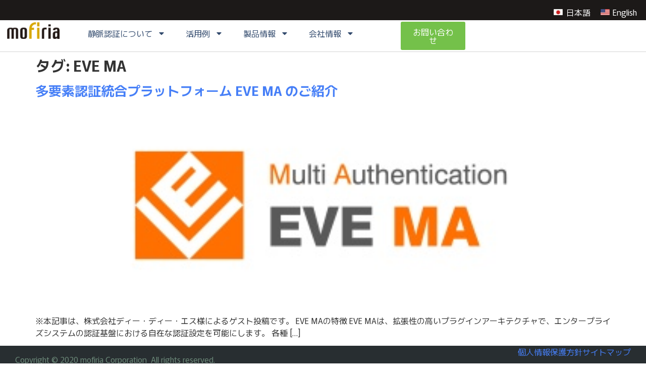

--- FILE ---
content_type: text/html; charset=UTF-8
request_url: https://www.mofiria.com/tag/eve-ma-2/
body_size: 12952
content:
<!doctype html>
<html dir="ltr" lang="ja" prefix="og: https://ogp.me/ns#">
<head>
	<meta charset="UTF-8">
	<meta name="viewport" content="width=device-width, initial-scale=1">
	<link rel="profile" href="https://gmpg.org/xfn/11">
	<title>EVE MA | 生体認証・静脈認証でセキュリティと利便性を両立 | モフィリア</title>
	<style>img:is([sizes="auto" i], [sizes^="auto," i]) { contain-intrinsic-size: 3000px 1500px }</style>
	<link rel="alternate" hreflang="ja" href="https://www.mofiria.com/tag/eve-ma-2/" />
<link rel="alternate" hreflang="en" href="https://www.mofiria.com/en/tag/eve-ma/" />
<link rel="alternate" hreflang="x-default" href="https://www.mofiria.com/tag/eve-ma-2/" />

		<!-- All in One SEO 4.9.3 - aioseo.com -->
	<meta name="robots" content="max-image-preview:large" />
	<link rel="canonical" href="https://www.mofiria.com/tag/eve-ma-2/" />
	<meta name="generator" content="All in One SEO (AIOSEO) 4.9.3" />
		<script type="application/ld+json" class="aioseo-schema">
			{"@context":"https:\/\/schema.org","@graph":[{"@type":"BreadcrumbList","@id":"https:\/\/www.mofiria.com\/tag\/eve-ma-2\/#breadcrumblist","itemListElement":[{"@type":"ListItem","@id":"https:\/\/www.mofiria.com#listItem","position":1,"name":"Home","item":"https:\/\/www.mofiria.com","nextItem":{"@type":"ListItem","@id":"https:\/\/www.mofiria.com\/tag\/eve-ma-2\/#listItem","name":"EVE MA"}},{"@type":"ListItem","@id":"https:\/\/www.mofiria.com\/tag\/eve-ma-2\/#listItem","position":2,"name":"EVE MA","previousItem":{"@type":"ListItem","@id":"https:\/\/www.mofiria.com#listItem","name":"Home"}}]},{"@type":"CollectionPage","@id":"https:\/\/www.mofiria.com\/tag\/eve-ma-2\/#collectionpage","url":"https:\/\/www.mofiria.com\/tag\/eve-ma-2\/","name":"EVE MA | \u751f\u4f53\u8a8d\u8a3c\u30fb\u9759\u8108\u8a8d\u8a3c\u3067\u30bb\u30ad\u30e5\u30ea\u30c6\u30a3\u3068\u5229\u4fbf\u6027\u3092\u4e21\u7acb | \u30e2\u30d5\u30a3\u30ea\u30a2","inLanguage":"ja","isPartOf":{"@id":"https:\/\/www.mofiria.com\/#website"},"breadcrumb":{"@id":"https:\/\/www.mofiria.com\/tag\/eve-ma-2\/#breadcrumblist"}},{"@type":"Organization","@id":"https:\/\/www.mofiria.com\/#organization","name":"\u751f\u4f53\u8a8d\u8a3c\u30fb\u9759\u8108\u8a8d\u8a3c\u3067\u30bb\u30ad\u30e5\u30ea\u30c6\u30a3\u3068\u5229\u4fbf\u6027\u3092\u4e21\u7acb | \u30e2\u30d5\u30a3\u30ea\u30a2","url":"https:\/\/www.mofiria.com\/","logo":{"@type":"ImageObject","url":"https:\/\/www.mofiria.com\/wp\/wp-content\/uploads\/2017\/07\/logo.png","@id":"https:\/\/www.mofiria.com\/tag\/eve-ma-2\/#organizationLogo","width":115,"height":37},"image":{"@id":"https:\/\/www.mofiria.com\/tag\/eve-ma-2\/#organizationLogo"}},{"@type":"WebSite","@id":"https:\/\/www.mofiria.com\/#website","url":"https:\/\/www.mofiria.com\/","name":"\u751f\u4f53\u8a8d\u8a3c\u30fb\u9759\u8108\u8a8d\u8a3c\u3067\u30bb\u30ad\u30e5\u30ea\u30c6\u30a3\u3068\u5229\u4fbf\u6027\u3092\u4e21\u7acb | \u30e2\u30d5\u30a3\u30ea\u30a2","inLanguage":"ja","publisher":{"@id":"https:\/\/www.mofiria.com\/#organization"}}]}
		</script>
		<!-- All in One SEO -->

<link rel="alternate" type="application/rss+xml" title="生体認証・静脈認証でセキュリティと利便性を両立 | モフィリア &raquo; フィード" href="https://www.mofiria.com/feed/" />
<link rel="alternate" type="application/rss+xml" title="生体認証・静脈認証でセキュリティと利便性を両立 | モフィリア &raquo; コメントフィード" href="https://www.mofiria.com/comments/feed/" />
<link rel="alternate" type="application/rss+xml" title="生体認証・静脈認証でセキュリティと利便性を両立 | モフィリア &raquo; EVE MA タグのフィード" href="https://www.mofiria.com/tag/eve-ma-2/feed/" />
<script>
window._wpemojiSettings = {"baseUrl":"https:\/\/s.w.org\/images\/core\/emoji\/15.0.3\/72x72\/","ext":".png","svgUrl":"https:\/\/s.w.org\/images\/core\/emoji\/15.0.3\/svg\/","svgExt":".svg","source":{"concatemoji":"https:\/\/www.mofiria.com\/wp\/wp-includes\/js\/wp-emoji-release.min.js?ver=6.7.4"}};
/*! This file is auto-generated */
!function(i,n){var o,s,e;function c(e){try{var t={supportTests:e,timestamp:(new Date).valueOf()};sessionStorage.setItem(o,JSON.stringify(t))}catch(e){}}function p(e,t,n){e.clearRect(0,0,e.canvas.width,e.canvas.height),e.fillText(t,0,0);var t=new Uint32Array(e.getImageData(0,0,e.canvas.width,e.canvas.height).data),r=(e.clearRect(0,0,e.canvas.width,e.canvas.height),e.fillText(n,0,0),new Uint32Array(e.getImageData(0,0,e.canvas.width,e.canvas.height).data));return t.every(function(e,t){return e===r[t]})}function u(e,t,n){switch(t){case"flag":return n(e,"\ud83c\udff3\ufe0f\u200d\u26a7\ufe0f","\ud83c\udff3\ufe0f\u200b\u26a7\ufe0f")?!1:!n(e,"\ud83c\uddfa\ud83c\uddf3","\ud83c\uddfa\u200b\ud83c\uddf3")&&!n(e,"\ud83c\udff4\udb40\udc67\udb40\udc62\udb40\udc65\udb40\udc6e\udb40\udc67\udb40\udc7f","\ud83c\udff4\u200b\udb40\udc67\u200b\udb40\udc62\u200b\udb40\udc65\u200b\udb40\udc6e\u200b\udb40\udc67\u200b\udb40\udc7f");case"emoji":return!n(e,"\ud83d\udc26\u200d\u2b1b","\ud83d\udc26\u200b\u2b1b")}return!1}function f(e,t,n){var r="undefined"!=typeof WorkerGlobalScope&&self instanceof WorkerGlobalScope?new OffscreenCanvas(300,150):i.createElement("canvas"),a=r.getContext("2d",{willReadFrequently:!0}),o=(a.textBaseline="top",a.font="600 32px Arial",{});return e.forEach(function(e){o[e]=t(a,e,n)}),o}function t(e){var t=i.createElement("script");t.src=e,t.defer=!0,i.head.appendChild(t)}"undefined"!=typeof Promise&&(o="wpEmojiSettingsSupports",s=["flag","emoji"],n.supports={everything:!0,everythingExceptFlag:!0},e=new Promise(function(e){i.addEventListener("DOMContentLoaded",e,{once:!0})}),new Promise(function(t){var n=function(){try{var e=JSON.parse(sessionStorage.getItem(o));if("object"==typeof e&&"number"==typeof e.timestamp&&(new Date).valueOf()<e.timestamp+604800&&"object"==typeof e.supportTests)return e.supportTests}catch(e){}return null}();if(!n){if("undefined"!=typeof Worker&&"undefined"!=typeof OffscreenCanvas&&"undefined"!=typeof URL&&URL.createObjectURL&&"undefined"!=typeof Blob)try{var e="postMessage("+f.toString()+"("+[JSON.stringify(s),u.toString(),p.toString()].join(",")+"));",r=new Blob([e],{type:"text/javascript"}),a=new Worker(URL.createObjectURL(r),{name:"wpTestEmojiSupports"});return void(a.onmessage=function(e){c(n=e.data),a.terminate(),t(n)})}catch(e){}c(n=f(s,u,p))}t(n)}).then(function(e){for(var t in e)n.supports[t]=e[t],n.supports.everything=n.supports.everything&&n.supports[t],"flag"!==t&&(n.supports.everythingExceptFlag=n.supports.everythingExceptFlag&&n.supports[t]);n.supports.everythingExceptFlag=n.supports.everythingExceptFlag&&!n.supports.flag,n.DOMReady=!1,n.readyCallback=function(){n.DOMReady=!0}}).then(function(){return e}).then(function(){var e;n.supports.everything||(n.readyCallback(),(e=n.source||{}).concatemoji?t(e.concatemoji):e.wpemoji&&e.twemoji&&(t(e.twemoji),t(e.wpemoji)))}))}((window,document),window._wpemojiSettings);
</script>
<style id='wp-emoji-styles-inline-css'>

	img.wp-smiley, img.emoji {
		display: inline !important;
		border: none !important;
		box-shadow: none !important;
		height: 1em !important;
		width: 1em !important;
		margin: 0 0.07em !important;
		vertical-align: -0.1em !important;
		background: none !important;
		padding: 0 !important;
	}
</style>
<link rel='stylesheet' id='wp-block-library-css' href='https://www.mofiria.com/wp/wp-includes/css/dist/block-library/style.min.css?ver=6.7.4' media='all' />
<link rel='stylesheet' id='aioseo/css/src/vue/standalone/blocks/table-of-contents/global.scss-css' href='https://www.mofiria.com/wp/wp-content/plugins/all-in-one-seo-pack/dist/Lite/assets/css/table-of-contents/global.e90f6d47.css?ver=4.9.3' media='all' />
<style id='pdfemb-pdf-embedder-viewer-style-inline-css'>
.wp-block-pdfemb-pdf-embedder-viewer{max-width:none}

</style>
<style id='global-styles-inline-css'>
:root{--wp--preset--aspect-ratio--square: 1;--wp--preset--aspect-ratio--4-3: 4/3;--wp--preset--aspect-ratio--3-4: 3/4;--wp--preset--aspect-ratio--3-2: 3/2;--wp--preset--aspect-ratio--2-3: 2/3;--wp--preset--aspect-ratio--16-9: 16/9;--wp--preset--aspect-ratio--9-16: 9/16;--wp--preset--color--black: #000000;--wp--preset--color--cyan-bluish-gray: #abb8c3;--wp--preset--color--white: #ffffff;--wp--preset--color--pale-pink: #f78da7;--wp--preset--color--vivid-red: #cf2e2e;--wp--preset--color--luminous-vivid-orange: #ff6900;--wp--preset--color--luminous-vivid-amber: #fcb900;--wp--preset--color--light-green-cyan: #7bdcb5;--wp--preset--color--vivid-green-cyan: #00d084;--wp--preset--color--pale-cyan-blue: #8ed1fc;--wp--preset--color--vivid-cyan-blue: #0693e3;--wp--preset--color--vivid-purple: #9b51e0;--wp--preset--gradient--vivid-cyan-blue-to-vivid-purple: linear-gradient(135deg,rgba(6,147,227,1) 0%,rgb(155,81,224) 100%);--wp--preset--gradient--light-green-cyan-to-vivid-green-cyan: linear-gradient(135deg,rgb(122,220,180) 0%,rgb(0,208,130) 100%);--wp--preset--gradient--luminous-vivid-amber-to-luminous-vivid-orange: linear-gradient(135deg,rgba(252,185,0,1) 0%,rgba(255,105,0,1) 100%);--wp--preset--gradient--luminous-vivid-orange-to-vivid-red: linear-gradient(135deg,rgba(255,105,0,1) 0%,rgb(207,46,46) 100%);--wp--preset--gradient--very-light-gray-to-cyan-bluish-gray: linear-gradient(135deg,rgb(238,238,238) 0%,rgb(169,184,195) 100%);--wp--preset--gradient--cool-to-warm-spectrum: linear-gradient(135deg,rgb(74,234,220) 0%,rgb(151,120,209) 20%,rgb(207,42,186) 40%,rgb(238,44,130) 60%,rgb(251,105,98) 80%,rgb(254,248,76) 100%);--wp--preset--gradient--blush-light-purple: linear-gradient(135deg,rgb(255,206,236) 0%,rgb(152,150,240) 100%);--wp--preset--gradient--blush-bordeaux: linear-gradient(135deg,rgb(254,205,165) 0%,rgb(254,45,45) 50%,rgb(107,0,62) 100%);--wp--preset--gradient--luminous-dusk: linear-gradient(135deg,rgb(255,203,112) 0%,rgb(199,81,192) 50%,rgb(65,88,208) 100%);--wp--preset--gradient--pale-ocean: linear-gradient(135deg,rgb(255,245,203) 0%,rgb(182,227,212) 50%,rgb(51,167,181) 100%);--wp--preset--gradient--electric-grass: linear-gradient(135deg,rgb(202,248,128) 0%,rgb(113,206,126) 100%);--wp--preset--gradient--midnight: linear-gradient(135deg,rgb(2,3,129) 0%,rgb(40,116,252) 100%);--wp--preset--font-size--small: 13px;--wp--preset--font-size--medium: 20px;--wp--preset--font-size--large: 36px;--wp--preset--font-size--x-large: 42px;--wp--preset--spacing--20: 0.44rem;--wp--preset--spacing--30: 0.67rem;--wp--preset--spacing--40: 1rem;--wp--preset--spacing--50: 1.5rem;--wp--preset--spacing--60: 2.25rem;--wp--preset--spacing--70: 3.38rem;--wp--preset--spacing--80: 5.06rem;--wp--preset--shadow--natural: 6px 6px 9px rgba(0, 0, 0, 0.2);--wp--preset--shadow--deep: 12px 12px 50px rgba(0, 0, 0, 0.4);--wp--preset--shadow--sharp: 6px 6px 0px rgba(0, 0, 0, 0.2);--wp--preset--shadow--outlined: 6px 6px 0px -3px rgba(255, 255, 255, 1), 6px 6px rgba(0, 0, 0, 1);--wp--preset--shadow--crisp: 6px 6px 0px rgba(0, 0, 0, 1);}:root { --wp--style--global--content-size: 800px;--wp--style--global--wide-size: 1200px; }:where(body) { margin: 0; }.wp-site-blocks > .alignleft { float: left; margin-right: 2em; }.wp-site-blocks > .alignright { float: right; margin-left: 2em; }.wp-site-blocks > .aligncenter { justify-content: center; margin-left: auto; margin-right: auto; }:where(.wp-site-blocks) > * { margin-block-start: 24px; margin-block-end: 0; }:where(.wp-site-blocks) > :first-child { margin-block-start: 0; }:where(.wp-site-blocks) > :last-child { margin-block-end: 0; }:root { --wp--style--block-gap: 24px; }:root :where(.is-layout-flow) > :first-child{margin-block-start: 0;}:root :where(.is-layout-flow) > :last-child{margin-block-end: 0;}:root :where(.is-layout-flow) > *{margin-block-start: 24px;margin-block-end: 0;}:root :where(.is-layout-constrained) > :first-child{margin-block-start: 0;}:root :where(.is-layout-constrained) > :last-child{margin-block-end: 0;}:root :where(.is-layout-constrained) > *{margin-block-start: 24px;margin-block-end: 0;}:root :where(.is-layout-flex){gap: 24px;}:root :where(.is-layout-grid){gap: 24px;}.is-layout-flow > .alignleft{float: left;margin-inline-start: 0;margin-inline-end: 2em;}.is-layout-flow > .alignright{float: right;margin-inline-start: 2em;margin-inline-end: 0;}.is-layout-flow > .aligncenter{margin-left: auto !important;margin-right: auto !important;}.is-layout-constrained > .alignleft{float: left;margin-inline-start: 0;margin-inline-end: 2em;}.is-layout-constrained > .alignright{float: right;margin-inline-start: 2em;margin-inline-end: 0;}.is-layout-constrained > .aligncenter{margin-left: auto !important;margin-right: auto !important;}.is-layout-constrained > :where(:not(.alignleft):not(.alignright):not(.alignfull)){max-width: var(--wp--style--global--content-size);margin-left: auto !important;margin-right: auto !important;}.is-layout-constrained > .alignwide{max-width: var(--wp--style--global--wide-size);}body .is-layout-flex{display: flex;}.is-layout-flex{flex-wrap: wrap;align-items: center;}.is-layout-flex > :is(*, div){margin: 0;}body .is-layout-grid{display: grid;}.is-layout-grid > :is(*, div){margin: 0;}body{padding-top: 0px;padding-right: 0px;padding-bottom: 0px;padding-left: 0px;}a:where(:not(.wp-element-button)){text-decoration: underline;}:root :where(.wp-element-button, .wp-block-button__link){background-color: #32373c;border-width: 0;color: #fff;font-family: inherit;font-size: inherit;line-height: inherit;padding: calc(0.667em + 2px) calc(1.333em + 2px);text-decoration: none;}.has-black-color{color: var(--wp--preset--color--black) !important;}.has-cyan-bluish-gray-color{color: var(--wp--preset--color--cyan-bluish-gray) !important;}.has-white-color{color: var(--wp--preset--color--white) !important;}.has-pale-pink-color{color: var(--wp--preset--color--pale-pink) !important;}.has-vivid-red-color{color: var(--wp--preset--color--vivid-red) !important;}.has-luminous-vivid-orange-color{color: var(--wp--preset--color--luminous-vivid-orange) !important;}.has-luminous-vivid-amber-color{color: var(--wp--preset--color--luminous-vivid-amber) !important;}.has-light-green-cyan-color{color: var(--wp--preset--color--light-green-cyan) !important;}.has-vivid-green-cyan-color{color: var(--wp--preset--color--vivid-green-cyan) !important;}.has-pale-cyan-blue-color{color: var(--wp--preset--color--pale-cyan-blue) !important;}.has-vivid-cyan-blue-color{color: var(--wp--preset--color--vivid-cyan-blue) !important;}.has-vivid-purple-color{color: var(--wp--preset--color--vivid-purple) !important;}.has-black-background-color{background-color: var(--wp--preset--color--black) !important;}.has-cyan-bluish-gray-background-color{background-color: var(--wp--preset--color--cyan-bluish-gray) !important;}.has-white-background-color{background-color: var(--wp--preset--color--white) !important;}.has-pale-pink-background-color{background-color: var(--wp--preset--color--pale-pink) !important;}.has-vivid-red-background-color{background-color: var(--wp--preset--color--vivid-red) !important;}.has-luminous-vivid-orange-background-color{background-color: var(--wp--preset--color--luminous-vivid-orange) !important;}.has-luminous-vivid-amber-background-color{background-color: var(--wp--preset--color--luminous-vivid-amber) !important;}.has-light-green-cyan-background-color{background-color: var(--wp--preset--color--light-green-cyan) !important;}.has-vivid-green-cyan-background-color{background-color: var(--wp--preset--color--vivid-green-cyan) !important;}.has-pale-cyan-blue-background-color{background-color: var(--wp--preset--color--pale-cyan-blue) !important;}.has-vivid-cyan-blue-background-color{background-color: var(--wp--preset--color--vivid-cyan-blue) !important;}.has-vivid-purple-background-color{background-color: var(--wp--preset--color--vivid-purple) !important;}.has-black-border-color{border-color: var(--wp--preset--color--black) !important;}.has-cyan-bluish-gray-border-color{border-color: var(--wp--preset--color--cyan-bluish-gray) !important;}.has-white-border-color{border-color: var(--wp--preset--color--white) !important;}.has-pale-pink-border-color{border-color: var(--wp--preset--color--pale-pink) !important;}.has-vivid-red-border-color{border-color: var(--wp--preset--color--vivid-red) !important;}.has-luminous-vivid-orange-border-color{border-color: var(--wp--preset--color--luminous-vivid-orange) !important;}.has-luminous-vivid-amber-border-color{border-color: var(--wp--preset--color--luminous-vivid-amber) !important;}.has-light-green-cyan-border-color{border-color: var(--wp--preset--color--light-green-cyan) !important;}.has-vivid-green-cyan-border-color{border-color: var(--wp--preset--color--vivid-green-cyan) !important;}.has-pale-cyan-blue-border-color{border-color: var(--wp--preset--color--pale-cyan-blue) !important;}.has-vivid-cyan-blue-border-color{border-color: var(--wp--preset--color--vivid-cyan-blue) !important;}.has-vivid-purple-border-color{border-color: var(--wp--preset--color--vivid-purple) !important;}.has-vivid-cyan-blue-to-vivid-purple-gradient-background{background: var(--wp--preset--gradient--vivid-cyan-blue-to-vivid-purple) !important;}.has-light-green-cyan-to-vivid-green-cyan-gradient-background{background: var(--wp--preset--gradient--light-green-cyan-to-vivid-green-cyan) !important;}.has-luminous-vivid-amber-to-luminous-vivid-orange-gradient-background{background: var(--wp--preset--gradient--luminous-vivid-amber-to-luminous-vivid-orange) !important;}.has-luminous-vivid-orange-to-vivid-red-gradient-background{background: var(--wp--preset--gradient--luminous-vivid-orange-to-vivid-red) !important;}.has-very-light-gray-to-cyan-bluish-gray-gradient-background{background: var(--wp--preset--gradient--very-light-gray-to-cyan-bluish-gray) !important;}.has-cool-to-warm-spectrum-gradient-background{background: var(--wp--preset--gradient--cool-to-warm-spectrum) !important;}.has-blush-light-purple-gradient-background{background: var(--wp--preset--gradient--blush-light-purple) !important;}.has-blush-bordeaux-gradient-background{background: var(--wp--preset--gradient--blush-bordeaux) !important;}.has-luminous-dusk-gradient-background{background: var(--wp--preset--gradient--luminous-dusk) !important;}.has-pale-ocean-gradient-background{background: var(--wp--preset--gradient--pale-ocean) !important;}.has-electric-grass-gradient-background{background: var(--wp--preset--gradient--electric-grass) !important;}.has-midnight-gradient-background{background: var(--wp--preset--gradient--midnight) !important;}.has-small-font-size{font-size: var(--wp--preset--font-size--small) !important;}.has-medium-font-size{font-size: var(--wp--preset--font-size--medium) !important;}.has-large-font-size{font-size: var(--wp--preset--font-size--large) !important;}.has-x-large-font-size{font-size: var(--wp--preset--font-size--x-large) !important;}
:root :where(.wp-block-pullquote){font-size: 1.5em;line-height: 1.6;}
</style>
<link rel='stylesheet' id='wpml-blocks-css' href='https://www.mofiria.com/wp/wp-content/plugins/sitepress-multilingual-cms/dist/css/blocks/styles.css?ver=4.6.15' media='all' />
<link rel='stylesheet' id='wpml-legacy-horizontal-list-0-css' href='https://www.mofiria.com/wp/wp-content/plugins/sitepress-multilingual-cms/templates/language-switchers/legacy-list-horizontal/style.min.css?ver=1' media='all' />
<link rel='stylesheet' id='megamenu-css' href='https://www.mofiria.com/wp/wp-content/uploads/maxmegamenu/style_ja.css?ver=db02c3' media='all' />
<link rel='stylesheet' id='dashicons-css' href='https://www.mofiria.com/wp/wp-includes/css/dashicons.min.css?ver=6.7.4' media='all' />
<link rel='stylesheet' id='hello-elementor-css' href='https://www.mofiria.com/wp/wp-content/themes/hello-elementor/style.min.css?ver=3.3.0' media='all' />
<link rel='stylesheet' id='hello-elementor-theme-style-css' href='https://www.mofiria.com/wp/wp-content/themes/hello-elementor/theme.min.css?ver=3.3.0' media='all' />
<link rel='stylesheet' id='hello-elementor-header-footer-css' href='https://www.mofiria.com/wp/wp-content/themes/hello-elementor/header-footer.min.css?ver=3.3.0' media='all' />
<link rel='stylesheet' id='elementor-frontend-css' href='https://www.mofiria.com/wp/wp-content/plugins/elementor/assets/css/frontend.min.css?ver=3.26.4' media='all' />
<link rel='stylesheet' id='elementor-post-11730-css' href='https://www.mofiria.com/wp/wp-content/uploads/elementor/css/post-11730.css?ver=1768965325' media='all' />
<link rel='stylesheet' id='e-animation-fadeInDown-css' href='https://www.mofiria.com/wp/wp-content/plugins/elementor/assets/lib/animations/styles/fadeInDown.min.css?ver=3.26.4' media='all' />
<link rel='stylesheet' id='widget-heading-css' href='https://www.mofiria.com/wp/wp-content/plugins/elementor/assets/css/widget-heading.min.css?ver=3.26.4' media='all' />
<link rel='stylesheet' id='e-animation-fadeInRight-css' href='https://www.mofiria.com/wp/wp-content/plugins/elementor/assets/lib/animations/styles/fadeInRight.min.css?ver=3.26.4' media='all' />
<link rel='stylesheet' id='widget-image-css' href='https://www.mofiria.com/wp/wp-content/plugins/elementor/assets/css/widget-image.min.css?ver=3.26.4' media='all' />
<link rel='stylesheet' id='widget-nav-menu-css' href='https://www.mofiria.com/wp/wp-content/plugins/elementor-pro/assets/css/widget-nav-menu.min.css?ver=3.26.3' media='all' />
<link rel='stylesheet' id='widget-divider-css' href='https://www.mofiria.com/wp/wp-content/plugins/elementor/assets/css/widget-divider.min.css?ver=3.26.4' media='all' />
<link rel='stylesheet' id='widget-text-editor-css' href='https://www.mofiria.com/wp/wp-content/plugins/elementor/assets/css/widget-text-editor.min.css?ver=3.26.4' media='all' />
<link rel='stylesheet' id='elementor-post-13970-css' href='https://www.mofiria.com/wp/wp-content/uploads/elementor/css/post-13970.css?ver=1768965326' media='all' />
<link rel='stylesheet' id='elementor-post-13985-css' href='https://www.mofiria.com/wp/wp-content/uploads/elementor/css/post-13985.css?ver=1768965326' media='all' />
<link rel='stylesheet' id='hello-elementor-child-style-css' href='https://www.mofiria.com/wp/wp-content/themes/hello-theme-child-master/style.css?ver=2.0.0' media='all' />
<link rel='stylesheet' id='google-fonts-1-css' href='https://fonts.googleapis.com/css?family=Murecho%3A100%2C100italic%2C200%2C200italic%2C300%2C300italic%2C400%2C400italic%2C500%2C500italic%2C600%2C600italic%2C700%2C700italic%2C800%2C800italic%2C900%2C900italic%7CPoppins%3A100%2C100italic%2C200%2C200italic%2C300%2C300italic%2C400%2C400italic%2C500%2C500italic%2C600%2C600italic%2C700%2C700italic%2C800%2C800italic%2C900%2C900italic&#038;display=swap&#038;ver=6.7.4' media='all' />
<link rel="preconnect" href="https://fonts.gstatic.com/" crossorigin><script src="https://www.mofiria.com/wp/wp-includes/js/jquery/jquery.min.js?ver=3.7.1" id="jquery-core-js"></script>
<script src="https://www.mofiria.com/wp/wp-includes/js/jquery/jquery-migrate.min.js?ver=3.4.1" id="jquery-migrate-js"></script>
<link rel="https://api.w.org/" href="https://www.mofiria.com/wp-json/" /><link rel="alternate" title="JSON" type="application/json" href="https://www.mofiria.com/wp-json/wp/v2/tags/266" /><link rel="EditURI" type="application/rsd+xml" title="RSD" href="https://www.mofiria.com/wp/xmlrpc.php?rsd" />
<meta name="generator" content="WordPress 6.7.4" />
<meta name="generator" content="WPML ver:4.6.15 stt:1,28;" />
<meta name="generator" content="Elementor 3.26.4; features: e_font_icon_svg, additional_custom_breakpoints, e_element_cache; settings: css_print_method-external, google_font-enabled, font_display-swap">
<script>
document.addEventListener("DOMContentLoaded", function () {
    const targetContainer = document.querySelector(".header-hidden-by-scroll");
    if (targetContainer) {
        window.addEventListener("scroll", function () {
            if (window.scrollY > 100) {
                targetContainer.style.display = "none";
            } else {
                targetContainer.style.display = "block";
            }
        });
    }
});
</script>
			<style>
				.e-con.e-parent:nth-of-type(n+4):not(.e-lazyloaded):not(.e-no-lazyload),
				.e-con.e-parent:nth-of-type(n+4):not(.e-lazyloaded):not(.e-no-lazyload) * {
					background-image: none !important;
				}
				@media screen and (max-height: 1024px) {
					.e-con.e-parent:nth-of-type(n+3):not(.e-lazyloaded):not(.e-no-lazyload),
					.e-con.e-parent:nth-of-type(n+3):not(.e-lazyloaded):not(.e-no-lazyload) * {
						background-image: none !important;
					}
				}
				@media screen and (max-height: 640px) {
					.e-con.e-parent:nth-of-type(n+2):not(.e-lazyloaded):not(.e-no-lazyload),
					.e-con.e-parent:nth-of-type(n+2):not(.e-lazyloaded):not(.e-no-lazyload) * {
						background-image: none !important;
					}
				}
			</style>
			<link rel="icon" href="https://www.mofiria.com/wp/wp-content/uploads/2025/02/cropped-6fdae32d6ae42556bd45b6f5a613865e-32x32.png" sizes="32x32" />
<link rel="icon" href="https://www.mofiria.com/wp/wp-content/uploads/2025/02/cropped-6fdae32d6ae42556bd45b6f5a613865e-192x192.png" sizes="192x192" />
<link rel="apple-touch-icon" href="https://www.mofiria.com/wp/wp-content/uploads/2025/02/cropped-6fdae32d6ae42556bd45b6f5a613865e-180x180.png" />
<meta name="msapplication-TileImage" content="https://www.mofiria.com/wp/wp-content/uploads/2025/02/cropped-6fdae32d6ae42556bd45b6f5a613865e-270x270.png" />
<style type="text/css">/** Mega Menu CSS: fs **/</style>
</head>
<body class="archive tag tag-eve-ma-2 tag-266 wp-custom-logo wp-embed-responsive mega-menu-menu-1 metaslider-plugin theme-default elementor-default elementor-kit-11730">


<a class="skip-link screen-reader-text" href="#content">コンテンツにスキップ</a>

		<div data-elementor-type="header" data-elementor-id="13970" class="elementor elementor-13970 elementor-location-header" data-elementor-post-type="elementor_library">
			<div class="elementor-element elementor-element-2d1efaa e-flex e-con-boxed e-con e-parent" data-id="2d1efaa" data-element_type="container" data-settings="{&quot;background_background&quot;:&quot;classic&quot;,&quot;sticky&quot;:&quot;top&quot;,&quot;sticky_on&quot;:[&quot;desktop&quot;,&quot;tablet&quot;,&quot;mobile&quot;],&quot;sticky_offset&quot;:0,&quot;sticky_effects_offset&quot;:0,&quot;sticky_anchor_link_offset&quot;:0}">
					<div class="e-con-inner">
		<div class="elementor-element elementor-element-567a50e e-con-full e-flex e-con e-child" data-id="567a50e" data-element_type="container" data-settings="{&quot;background_background&quot;:&quot;classic&quot;}">
		<div class="elementor-element elementor-element-31d0d55 e-con-full elementor-hidden-mobile e-flex e-con e-child" data-id="31d0d55" data-element_type="container">
				<div class="elementor-element elementor-element-ec0fd40 elementor-invisible elementor-widget elementor-widget-heading" data-id="ec0fd40" data-element_type="widget" data-settings="{&quot;_animation&quot;:&quot;fadeInDown&quot;,&quot;_animation_delay&quot;:3500}" data-widget_type="heading.default">
				<div class="elementor-widget-container">
					<div class="elementor-heading-title elementor-size-default">簡単・安心・確実な指静脈認証で未来のセキュリティへ ー</div>				</div>
				</div>
				<div class="elementor-element elementor-element-8647f2e elementor-invisible elementor-widget elementor-widget-heading" data-id="8647f2e" data-element_type="widget" data-settings="{&quot;_animation&quot;:&quot;fadeInRight&quot;,&quot;_animation_delay&quot;:7500}" data-widget_type="heading.default">
				<div class="elementor-widget-container">
					<div class="elementor-heading-title elementor-size-default">Better life with Finger ID</div>				</div>
				</div>
				</div>
		<div class="elementor-element elementor-element-db383ad e-con-full e-flex e-con e-child" data-id="db383ad" data-element_type="container">
				<div class="elementor-element elementor-element-ec3ae9d elementor-widget elementor-widget-wpml-language-switcher" data-id="ec3ae9d" data-element_type="widget" data-widget_type="wpml-language-switcher.default">
				<div class="elementor-widget-container">
					<div class="wpml-elementor-ls">
<div class="wpml-ls-statics-shortcode_actions wpml-ls wpml-ls-legacy-list-horizontal">
	<ul><li class="wpml-ls-slot-shortcode_actions wpml-ls-item wpml-ls-item-ja wpml-ls-current-language wpml-ls-first-item wpml-ls-item-legacy-list-horizontal">
				<a href="https://www.mofiria.com/tag/eve-ma-2/" class="wpml-ls-link">
                                                        <img
            class="wpml-ls-flag"
            src="https://www.mofiria.com/wp/wp-content/uploads/flags/ja_jp.png"
            alt=""
            width=18
            height=12
    /><span class="wpml-ls-native">日本語</span></a>
			</li><li class="wpml-ls-slot-shortcode_actions wpml-ls-item wpml-ls-item-en wpml-ls-last-item wpml-ls-item-legacy-list-horizontal">
				<a href="https://www.mofiria.com/en/tag/eve-ma/" class="wpml-ls-link">
                                                        <img
            class="wpml-ls-flag"
            src="https://www.mofiria.com/wp/wp-content/uploads/flags/en_us.png"
            alt=""
            width=18
            height=12
    /><span class="wpml-ls-native" lang="en">English</span></a>
			</li></ul>
</div>
</div>				</div>
				</div>
				</div>
				</div>
		<div class="elementor-element elementor-element-070d2a4 e-con-full e-flex e-con e-child" data-id="070d2a4" data-element_type="container" data-settings="{&quot;background_background&quot;:&quot;classic&quot;}">
		<div class="elementor-element elementor-element-7634dfb e-con-full e-flex e-con e-child" data-id="7634dfb" data-element_type="container">
				<div class="elementor-element elementor-element-0daf18e elementor-widget elementor-widget-theme-site-logo elementor-widget-image" data-id="0daf18e" data-element_type="widget" data-widget_type="theme-site-logo.default">
				<div class="elementor-widget-container">
											<a href="https://www.mofiria.com">
			<img width="115" height="37" src="https://www.mofiria.com/wp/wp-content/uploads/2017/07/logo.png" class="attachment-medium size-medium wp-image-11" alt="" />				</a>
											</div>
				</div>
				</div>
		<div class="elementor-element elementor-element-d87d86c e-con-full e-flex e-con e-child" data-id="d87d86c" data-element_type="container">
				<div class="elementor-element elementor-element-64fb310 elementor-nav-menu__align-center elementor-widget-mobile__width-inherit elementor-nav-menu--stretch elementor-widget-tablet__width-inherit elementor-nav-menu--dropdown-tablet elementor-nav-menu__text-align-aside elementor-nav-menu--toggle elementor-nav-menu--burger elementor-widget elementor-widget-nav-menu" data-id="64fb310" data-element_type="widget" data-settings="{&quot;full_width&quot;:&quot;stretch&quot;,&quot;layout&quot;:&quot;horizontal&quot;,&quot;submenu_icon&quot;:{&quot;value&quot;:&quot;&lt;svg class=\&quot;e-font-icon-svg e-fas-caret-down\&quot; viewBox=\&quot;0 0 320 512\&quot; xmlns=\&quot;http:\/\/www.w3.org\/2000\/svg\&quot;&gt;&lt;path d=\&quot;M31.3 192h257.3c17.8 0 26.7 21.5 14.1 34.1L174.1 354.8c-7.8 7.8-20.5 7.8-28.3 0L17.2 226.1C4.6 213.5 13.5 192 31.3 192z\&quot;&gt;&lt;\/path&gt;&lt;\/svg&gt;&quot;,&quot;library&quot;:&quot;fa-solid&quot;},&quot;toggle&quot;:&quot;burger&quot;}" data-widget_type="nav-menu.default">
				<div class="elementor-widget-container">
								<nav aria-label="メニュー" class="elementor-nav-menu--main elementor-nav-menu__container elementor-nav-menu--layout-horizontal e--pointer-underline e--animation-fade">
				<ul id="menu-1-64fb310" class="elementor-nav-menu"><li class="menu-item menu-item-type-custom menu-item-object-custom menu-item-has-children menu-item-12735"><a href="/about/" class="elementor-item">静脈認証について</a>
<ul class="sub-menu elementor-nav-menu--dropdown">
	<li class="menu-item menu-item-type-post_type menu-item-object-page menu-item-13637"><a href="https://www.mofiria.com/about/" class="elementor-sub-item">静脈認証について</a></li>
	<li class="menu-item menu-item-type-post_type menu-item-object-page menu-item-14148"><a href="https://www.mofiria.com/faq/" class="elementor-sub-item">よくある質問</a></li>
	<li class="menu-item menu-item-type-post_type menu-item-object-page menu-item-13638"><a href="https://www.mofiria.com/about/features_of_mofiria/" class="elementor-sub-item">モフィリアの技術の特長</a></li>
	<li class="menu-item menu-item-type-post_type menu-item-object-page menu-item-13639"><a href="https://www.mofiria.com/about/authentication_methods_by_mofiria/" class="elementor-sub-item">デバイス内認証とサーバー内認証</a></li>
	<li class="menu-item menu-item-type-post_type menu-item-object-page menu-item-13640"><a href="https://www.mofiria.com/about/authentication_methods_2/" class="elementor-sub-item">1対1認証と1対N認証</a></li>
</ul>
</li>
<li class="menu-item menu-item-type-custom menu-item-object-custom menu-item-has-children menu-item-12734"><a href="/veinauthsecurity/" class="elementor-item">活用例</a>
<ul class="sub-menu elementor-nav-menu--dropdown">
	<li class="menu-item menu-item-type-post_type menu-item-object-page menu-item-13641"><a href="https://www.mofiria.com/veinauthsecurity/" class="elementor-sub-item">セキュリティ強化の実現</a></li>
	<li class="menu-item menu-item-type-post_type menu-item-object-page menu-item-12625"><a href="https://www.mofiria.com/convenientvein/" class="elementor-sub-item">利便性向上の実現</a></li>
</ul>
</li>
<li class="menu-item menu-item-type-custom menu-item-object-custom menu-item-has-children menu-item-12737"><a href="/product/" class="elementor-item">製品情報</a>
<ul class="sub-menu elementor-nav-menu--dropdown">
	<li class="menu-item menu-item-type-post_type menu-item-object-page menu-item-13645"><a href="https://www.mofiria.com/product/" class="elementor-sub-item">指静脈認証デバイス</a></li>
	<li class="menu-item menu-item-type-post_type menu-item-object-page menu-item-13646"><a href="https://www.mofiria.com/product/developtool/" class="elementor-sub-item">ソフトウェア開発キット (SDK)</a></li>
	<li class="menu-item menu-item-type-post_type menu-item-object-page menu-item-13647"><a href="https://www.mofiria.com/product/options/" class="elementor-sub-item">デバイス オプション</a></li>
	<li class="menu-item menu-item-type-post_type menu-item-object-page menu-item-13648"><a href="https://www.mofiria.com/product/driver/" class="elementor-sub-item">デバイス ドライバ ダウンロード</a></li>
	<li class="menu-item menu-item-type-post_type menu-item-object-page menu-item-13649"><a href="https://www.mofiria.com/product/doc/" class="elementor-sub-item">ドキュメント/取扱説明書</a></li>
</ul>
</li>
<li class="menu-item menu-item-type-custom menu-item-object-custom menu-item-has-children menu-item-12738"><a href="/corp/" class="elementor-item">会社情報</a>
<ul class="sub-menu elementor-nav-menu--dropdown">
	<li class="menu-item menu-item-type-post_type menu-item-object-page menu-item-13650"><a href="https://www.mofiria.com/corp/" class="elementor-sub-item">会社概要</a></li>
	<li class="menu-item menu-item-type-post_type menu-item-object-page menu-item-13651"><a href="https://www.mofiria.com/corp/message/" class="elementor-sub-item">代表メッセージ</a></li>
	<li class="menu-item menu-item-type-custom menu-item-object-custom menu-item-has-children menu-item-13656"><a href="/corp/partner/" class="elementor-sub-item">パートナー</a>
	<ul class="sub-menu elementor-nav-menu--dropdown">
		<li class="menu-item menu-item-type-post_type menu-item-object-page menu-item-13654"><a href="https://www.mofiria.com/corp/partner/" class="elementor-sub-item">パートナー紹介</a></li>
		<li class="menu-item menu-item-type-post_type menu-item-object-page menu-item-13655"><a href="https://www.mofiria.com/corp/invite/" class="elementor-sub-item">パートナー募集</a></li>
	</ul>
</li>
	<li class="menu-item menu-item-type-post_type menu-item-object-page menu-item-13652"><a href="https://www.mofiria.com/corp/recruit/" class="elementor-sub-item">採用情報</a></li>
	<li class="menu-item menu-item-type-post_type menu-item-object-page menu-item-15161"><a href="https://www.mofiria.com/corp/hist/" class="elementor-sub-item">沿革</a></li>
</ul>
</li>
</ul>			</nav>
					<div class="elementor-menu-toggle" role="button" tabindex="0" aria-label="Menu Toggle" aria-expanded="false">
			<svg aria-hidden="true" role="presentation" class="elementor-menu-toggle__icon--open e-font-icon-svg e-eicon-menu-bar" viewBox="0 0 1000 1000" xmlns="http://www.w3.org/2000/svg"><path d="M104 333H896C929 333 958 304 958 271S929 208 896 208H104C71 208 42 237 42 271S71 333 104 333ZM104 583H896C929 583 958 554 958 521S929 458 896 458H104C71 458 42 487 42 521S71 583 104 583ZM104 833H896C929 833 958 804 958 771S929 708 896 708H104C71 708 42 737 42 771S71 833 104 833Z"></path></svg><svg aria-hidden="true" role="presentation" class="elementor-menu-toggle__icon--close e-font-icon-svg e-eicon-close" viewBox="0 0 1000 1000" xmlns="http://www.w3.org/2000/svg"><path d="M742 167L500 408 258 167C246 154 233 150 217 150 196 150 179 158 167 167 154 179 150 196 150 212 150 229 154 242 171 254L408 500 167 742C138 771 138 800 167 829 196 858 225 858 254 829L496 587 738 829C750 842 767 846 783 846 800 846 817 842 829 829 842 817 846 804 846 783 846 767 842 750 829 737L588 500 833 258C863 229 863 200 833 171 804 137 775 137 742 167Z"></path></svg>		</div>
					<nav class="elementor-nav-menu--dropdown elementor-nav-menu__container" aria-hidden="true">
				<ul id="menu-2-64fb310" class="elementor-nav-menu"><li class="menu-item menu-item-type-custom menu-item-object-custom menu-item-has-children menu-item-12735"><a href="/about/" class="elementor-item" tabindex="-1">静脈認証について</a>
<ul class="sub-menu elementor-nav-menu--dropdown">
	<li class="menu-item menu-item-type-post_type menu-item-object-page menu-item-13637"><a href="https://www.mofiria.com/about/" class="elementor-sub-item" tabindex="-1">静脈認証について</a></li>
	<li class="menu-item menu-item-type-post_type menu-item-object-page menu-item-14148"><a href="https://www.mofiria.com/faq/" class="elementor-sub-item" tabindex="-1">よくある質問</a></li>
	<li class="menu-item menu-item-type-post_type menu-item-object-page menu-item-13638"><a href="https://www.mofiria.com/about/features_of_mofiria/" class="elementor-sub-item" tabindex="-1">モフィリアの技術の特長</a></li>
	<li class="menu-item menu-item-type-post_type menu-item-object-page menu-item-13639"><a href="https://www.mofiria.com/about/authentication_methods_by_mofiria/" class="elementor-sub-item" tabindex="-1">デバイス内認証とサーバー内認証</a></li>
	<li class="menu-item menu-item-type-post_type menu-item-object-page menu-item-13640"><a href="https://www.mofiria.com/about/authentication_methods_2/" class="elementor-sub-item" tabindex="-1">1対1認証と1対N認証</a></li>
</ul>
</li>
<li class="menu-item menu-item-type-custom menu-item-object-custom menu-item-has-children menu-item-12734"><a href="/veinauthsecurity/" class="elementor-item" tabindex="-1">活用例</a>
<ul class="sub-menu elementor-nav-menu--dropdown">
	<li class="menu-item menu-item-type-post_type menu-item-object-page menu-item-13641"><a href="https://www.mofiria.com/veinauthsecurity/" class="elementor-sub-item" tabindex="-1">セキュリティ強化の実現</a></li>
	<li class="menu-item menu-item-type-post_type menu-item-object-page menu-item-12625"><a href="https://www.mofiria.com/convenientvein/" class="elementor-sub-item" tabindex="-1">利便性向上の実現</a></li>
</ul>
</li>
<li class="menu-item menu-item-type-custom menu-item-object-custom menu-item-has-children menu-item-12737"><a href="/product/" class="elementor-item" tabindex="-1">製品情報</a>
<ul class="sub-menu elementor-nav-menu--dropdown">
	<li class="menu-item menu-item-type-post_type menu-item-object-page menu-item-13645"><a href="https://www.mofiria.com/product/" class="elementor-sub-item" tabindex="-1">指静脈認証デバイス</a></li>
	<li class="menu-item menu-item-type-post_type menu-item-object-page menu-item-13646"><a href="https://www.mofiria.com/product/developtool/" class="elementor-sub-item" tabindex="-1">ソフトウェア開発キット (SDK)</a></li>
	<li class="menu-item menu-item-type-post_type menu-item-object-page menu-item-13647"><a href="https://www.mofiria.com/product/options/" class="elementor-sub-item" tabindex="-1">デバイス オプション</a></li>
	<li class="menu-item menu-item-type-post_type menu-item-object-page menu-item-13648"><a href="https://www.mofiria.com/product/driver/" class="elementor-sub-item" tabindex="-1">デバイス ドライバ ダウンロード</a></li>
	<li class="menu-item menu-item-type-post_type menu-item-object-page menu-item-13649"><a href="https://www.mofiria.com/product/doc/" class="elementor-sub-item" tabindex="-1">ドキュメント/取扱説明書</a></li>
</ul>
</li>
<li class="menu-item menu-item-type-custom menu-item-object-custom menu-item-has-children menu-item-12738"><a href="/corp/" class="elementor-item" tabindex="-1">会社情報</a>
<ul class="sub-menu elementor-nav-menu--dropdown">
	<li class="menu-item menu-item-type-post_type menu-item-object-page menu-item-13650"><a href="https://www.mofiria.com/corp/" class="elementor-sub-item" tabindex="-1">会社概要</a></li>
	<li class="menu-item menu-item-type-post_type menu-item-object-page menu-item-13651"><a href="https://www.mofiria.com/corp/message/" class="elementor-sub-item" tabindex="-1">代表メッセージ</a></li>
	<li class="menu-item menu-item-type-custom menu-item-object-custom menu-item-has-children menu-item-13656"><a href="/corp/partner/" class="elementor-sub-item" tabindex="-1">パートナー</a>
	<ul class="sub-menu elementor-nav-menu--dropdown">
		<li class="menu-item menu-item-type-post_type menu-item-object-page menu-item-13654"><a href="https://www.mofiria.com/corp/partner/" class="elementor-sub-item" tabindex="-1">パートナー紹介</a></li>
		<li class="menu-item menu-item-type-post_type menu-item-object-page menu-item-13655"><a href="https://www.mofiria.com/corp/invite/" class="elementor-sub-item" tabindex="-1">パートナー募集</a></li>
	</ul>
</li>
	<li class="menu-item menu-item-type-post_type menu-item-object-page menu-item-13652"><a href="https://www.mofiria.com/corp/recruit/" class="elementor-sub-item" tabindex="-1">採用情報</a></li>
	<li class="menu-item menu-item-type-post_type menu-item-object-page menu-item-15161"><a href="https://www.mofiria.com/corp/hist/" class="elementor-sub-item" tabindex="-1">沿革</a></li>
</ul>
</li>
</ul>			</nav>
						</div>
				</div>
				</div>
		<div class="elementor-element elementor-element-e89eca7 e-con-full e-flex e-con e-child" data-id="e89eca7" data-element_type="container">
				<div class="elementor-element elementor-element-1a6870a elementor-mobile-align-right elementor-widget elementor-widget-button" data-id="1a6870a" data-element_type="widget" data-widget_type="button.default">
				<div class="elementor-widget-container">
									<div class="elementor-button-wrapper">
					<a class="elementor-button elementor-button-link elementor-size-sm" href="/inquiry/">
						<span class="elementor-button-content-wrapper">
									<span class="elementor-button-text">お問い合わせ</span>
					</span>
					</a>
				</div>
								</div>
				</div>
				</div>
				</div>
		<div class="elementor-element elementor-element-dba2948 e-con-full e-flex e-con e-child" data-id="dba2948" data-element_type="container" data-settings="{&quot;background_background&quot;:&quot;classic&quot;}">
				<div class="elementor-element elementor-element-8412d8b elementor-widget-divider--view-line elementor-widget elementor-widget-divider" data-id="8412d8b" data-element_type="widget" data-widget_type="divider.default">
				<div class="elementor-widget-container">
							<div class="elementor-divider">
			<span class="elementor-divider-separator">
						</span>
		</div>
						</div>
				</div>
				</div>
					</div>
				</div>
				</div>
		<main id="content" class="site-main">

			<div class="page-header">
			<h1 class="entry-title">タグ: <span>EVE MA</span></h1>		</div>
	
	<div class="page-content">
					<article class="post">
				<h2 class="entry-title"><a href="https://www.mofiria.com/biometrics-and-security-blog/prodintro/multifactor-authentication-integration-platform/">多要素認証統合プラットフォーム EVE MA のご紹介</a></h2><a href="https://www.mofiria.com/biometrics-and-security-blog/prodintro/multifactor-authentication-integration-platform/"><img fetchpriority="high" width="380" height="140" src="https://www.mofiria.com/wp/wp-content/uploads/2017/09/evema-380.jpg" class="attachment-large size-large wp-post-image" alt="" decoding="async" srcset="https://www.mofiria.com/wp/wp-content/uploads/2017/09/evema-380.jpg 380w, https://www.mofiria.com/wp/wp-content/uploads/2017/09/evema-380-300x111.jpg 300w" sizes="(max-width: 380px) 100vw, 380px" /></a><p>※本記事は、株式会社ディー・ディー・エス様によるゲスト投稿です。 EVE MAの特徴 EVE MAは、拡張性の高いプラグインアーキテクチャで、エンタープライズシステムの認証基盤における自在な認証設定を可能にします。 各種 [&hellip;]</p>
			</article>
			</div>

	
</main>
		<div data-elementor-type="footer" data-elementor-id="13985" class="elementor elementor-13985 elementor-location-footer" data-elementor-post-type="elementor_library">
			<div class="elementor-element elementor-element-76b8708 e-flex e-con-boxed e-con e-parent" data-id="76b8708" data-element_type="container">
					<div class="e-con-inner">
		<div class="elementor-element elementor-element-cbc6719 e-con-full e-flex e-con e-child" data-id="cbc6719" data-element_type="container" data-settings="{&quot;background_background&quot;:&quot;classic&quot;}">
				</div>
		<div class="elementor-element elementor-element-71f19c8 e-con-full e-flex e-con e-child" data-id="71f19c8" data-element_type="container" data-settings="{&quot;background_background&quot;:&quot;classic&quot;}">
		<div class="elementor-element elementor-element-6946f48 e-con-full e-flex e-con e-child" data-id="6946f48" data-element_type="container">
				<div class="elementor-element elementor-element-3db2915 elementor-widget elementor-widget-text-editor" data-id="3db2915" data-element_type="widget" data-widget_type="text-editor.default">
				<div class="elementor-widget-container">
									<p>Copyright © 2020 mofiria Corporation  All rights reserved. </p>								</div>
				</div>
				</div>
		<div class="elementor-element elementor-element-56049d4 e-con-full e-flex e-con e-child" data-id="56049d4" data-element_type="container">
				<div class="elementor-element elementor-element-2ac6dd0 elementor-widget elementor-widget-text-editor" data-id="2ac6dd0" data-element_type="widget" data-widget_type="text-editor.default">
				<div class="elementor-widget-container">
									<a href="/sitemap/">サイトマップ</a>								</div>
				</div>
				<div class="elementor-element elementor-element-880b92e elementor-widget elementor-widget-text-editor" data-id="880b92e" data-element_type="widget" data-widget_type="text-editor.default">
				<div class="elementor-widget-container">
									<a href="/privacy/">個人情報保護方針</a>								</div>
				</div>
				</div>
				</div>
					</div>
				</div>
				</div>
		
			<script type='text/javascript'>
				const lazyloadRunObserver = () => {
					const lazyloadBackgrounds = document.querySelectorAll( `.e-con.e-parent:not(.e-lazyloaded)` );
					const lazyloadBackgroundObserver = new IntersectionObserver( ( entries ) => {
						entries.forEach( ( entry ) => {
							if ( entry.isIntersecting ) {
								let lazyloadBackground = entry.target;
								if( lazyloadBackground ) {
									lazyloadBackground.classList.add( 'e-lazyloaded' );
								}
								lazyloadBackgroundObserver.unobserve( entry.target );
							}
						});
					}, { rootMargin: '200px 0px 200px 0px' } );
					lazyloadBackgrounds.forEach( ( lazyloadBackground ) => {
						lazyloadBackgroundObserver.observe( lazyloadBackground );
					} );
				};
				const events = [
					'DOMContentLoaded',
					'elementor/lazyload/observe',
				];
				events.forEach( ( event ) => {
					document.addEventListener( event, lazyloadRunObserver );
				} );
			</script>
			<link rel='stylesheet' id='e-sticky-css' href='https://www.mofiria.com/wp/wp-content/plugins/elementor-pro/assets/css/modules/sticky.min.css?ver=3.26.3' media='all' />
<script src="https://www.mofiria.com/wp/wp-content/themes/hello-elementor/assets/js/hello-frontend.min.js?ver=3.3.0" id="hello-theme-frontend-js"></script>
<script src="https://www.mofiria.com/wp/wp-content/plugins/elementor-pro/assets/lib/smartmenus/jquery.smartmenus.min.js?ver=1.2.1" id="smartmenus-js"></script>
<script src="https://www.mofiria.com/wp/wp-content/plugins/elementor-pro/assets/lib/sticky/jquery.sticky.min.js?ver=3.26.3" id="e-sticky-js"></script>
<script src="https://www.mofiria.com/wp/wp-includes/js/hoverIntent.min.js?ver=1.10.2" id="hoverIntent-js"></script>
<script src="https://www.mofiria.com/wp/wp-content/plugins/megamenu/js/maxmegamenu.js?ver=3.7" id="megamenu-js"></script>
<script src="https://www.mofiria.com/wp/wp-content/plugins/elementor-pro/assets/js/webpack-pro.runtime.min.js?ver=3.26.3" id="elementor-pro-webpack-runtime-js"></script>
<script src="https://www.mofiria.com/wp/wp-content/plugins/elementor/assets/js/webpack.runtime.min.js?ver=3.26.4" id="elementor-webpack-runtime-js"></script>
<script src="https://www.mofiria.com/wp/wp-content/plugins/elementor/assets/js/frontend-modules.min.js?ver=3.26.4" id="elementor-frontend-modules-js"></script>
<script src="https://www.mofiria.com/wp/wp-includes/js/dist/hooks.min.js?ver=4d63a3d491d11ffd8ac6" id="wp-hooks-js"></script>
<script src="https://www.mofiria.com/wp/wp-includes/js/dist/i18n.min.js?ver=5e580eb46a90c2b997e6" id="wp-i18n-js"></script>
<script id="wp-i18n-js-after">
wp.i18n.setLocaleData( { 'text direction\u0004ltr': [ 'ltr' ] } );
</script>
<script id="elementor-pro-frontend-js-before">
var ElementorProFrontendConfig = {"ajaxurl":"https:\/\/www.mofiria.com\/wp\/wp-admin\/admin-ajax.php","nonce":"874a5797a0","urls":{"assets":"https:\/\/www.mofiria.com\/wp\/wp-content\/plugins\/elementor-pro\/assets\/","rest":"https:\/\/www.mofiria.com\/wp-json\/"},"settings":{"lazy_load_background_images":true},"popup":{"hasPopUps":false},"shareButtonsNetworks":{"facebook":{"title":"Facebook","has_counter":true},"twitter":{"title":"Twitter"},"linkedin":{"title":"LinkedIn","has_counter":true},"pinterest":{"title":"Pinterest","has_counter":true},"reddit":{"title":"Reddit","has_counter":true},"vk":{"title":"VK","has_counter":true},"odnoklassniki":{"title":"OK","has_counter":true},"tumblr":{"title":"Tumblr"},"digg":{"title":"Digg"},"skype":{"title":"Skype"},"stumbleupon":{"title":"StumbleUpon","has_counter":true},"mix":{"title":"Mix"},"telegram":{"title":"Telegram"},"pocket":{"title":"Pocket","has_counter":true},"xing":{"title":"XING","has_counter":true},"whatsapp":{"title":"WhatsApp"},"email":{"title":"Email"},"print":{"title":"Print"},"x-twitter":{"title":"X"},"threads":{"title":"Threads"}},"facebook_sdk":{"lang":"ja","app_id":""},"lottie":{"defaultAnimationUrl":"https:\/\/www.mofiria.com\/wp\/wp-content\/plugins\/elementor-pro\/modules\/lottie\/assets\/animations\/default.json"}};
</script>
<script src="https://www.mofiria.com/wp/wp-content/plugins/elementor-pro/assets/js/frontend.min.js?ver=3.26.3" id="elementor-pro-frontend-js"></script>
<script src="https://www.mofiria.com/wp/wp-includes/js/jquery/ui/core.min.js?ver=1.13.3" id="jquery-ui-core-js"></script>
<script id="elementor-frontend-js-before">
var elementorFrontendConfig = {"environmentMode":{"edit":false,"wpPreview":false,"isScriptDebug":false},"i18n":{"shareOnFacebook":"Facebook \u3067\u5171\u6709","shareOnTwitter":"Twitter \u3067\u5171\u6709","pinIt":"\u30d4\u30f3\u3059\u308b","download":"\u30c0\u30a6\u30f3\u30ed\u30fc\u30c9","downloadImage":"\u753b\u50cf\u3092\u30c0\u30a6\u30f3\u30ed\u30fc\u30c9","fullscreen":"\u30d5\u30eb\u30b9\u30af\u30ea\u30fc\u30f3","zoom":"\u30ba\u30fc\u30e0","share":"\u30b7\u30a7\u30a2","playVideo":"\u52d5\u753b\u518d\u751f","previous":"\u524d","next":"\u6b21","close":"\u9589\u3058\u308b","a11yCarouselPrevSlideMessage":"Previous slide","a11yCarouselNextSlideMessage":"Next slide","a11yCarouselFirstSlideMessage":"This is the first slide","a11yCarouselLastSlideMessage":"This is the last slide","a11yCarouselPaginationBulletMessage":"Go to slide"},"is_rtl":false,"breakpoints":{"xs":0,"sm":480,"md":768,"lg":1025,"xl":1440,"xxl":1600},"responsive":{"breakpoints":{"mobile":{"label":"\u30e2\u30d0\u30a4\u30eb\u7e26\u5411\u304d","value":767,"default_value":767,"direction":"max","is_enabled":true},"mobile_extra":{"label":"\u30e2\u30d0\u30a4\u30eb\u6a2a\u5411\u304d","value":880,"default_value":880,"direction":"max","is_enabled":false},"tablet":{"label":"Tablet Portrait","value":1024,"default_value":1024,"direction":"max","is_enabled":true},"tablet_extra":{"label":"Tablet Landscape","value":1200,"default_value":1200,"direction":"max","is_enabled":false},"laptop":{"label":"\u30ce\u30fc\u30c8\u30d1\u30bd\u30b3\u30f3","value":1366,"default_value":1366,"direction":"max","is_enabled":false},"widescreen":{"label":"\u30ef\u30a4\u30c9\u30b9\u30af\u30ea\u30fc\u30f3","value":2400,"default_value":2400,"direction":"min","is_enabled":false}},"hasCustomBreakpoints":false},"version":"3.26.4","is_static":false,"experimentalFeatures":{"e_font_icon_svg":true,"additional_custom_breakpoints":true,"container":true,"e_swiper_latest":true,"e_nested_atomic_repeaters":true,"e_onboarding":true,"e_css_smooth_scroll":true,"theme_builder_v2":true,"hello-theme-header-footer":true,"home_screen":true,"nested-elements":true,"editor_v2":true,"e_element_cache":true,"link-in-bio":true,"floating-buttons":true},"urls":{"assets":"https:\/\/www.mofiria.com\/wp\/wp-content\/plugins\/elementor\/assets\/","ajaxurl":"https:\/\/www.mofiria.com\/wp\/wp-admin\/admin-ajax.php","uploadUrl":"https:\/\/www.mofiria.com\/wp\/wp-content\/uploads"},"nonces":{"floatingButtonsClickTracking":"3b7297efd7"},"swiperClass":"swiper","settings":{"editorPreferences":[]},"kit":{"body_background_background":"classic","active_breakpoints":["viewport_mobile","viewport_tablet"],"global_image_lightbox":"yes","lightbox_enable_counter":"yes","lightbox_enable_fullscreen":"yes","lightbox_enable_zoom":"yes","lightbox_enable_share":"yes","lightbox_title_src":"title","lightbox_description_src":"description","hello_header_logo_type":"logo","hello_header_menu_layout":"horizontal"},"post":{"id":0,"title":"EVE MA | \u751f\u4f53\u8a8d\u8a3c\u30fb\u9759\u8108\u8a8d\u8a3c\u3067\u30bb\u30ad\u30e5\u30ea\u30c6\u30a3\u3068\u5229\u4fbf\u6027\u3092\u4e21\u7acb | \u30e2\u30d5\u30a3\u30ea\u30a2","excerpt":""}};
</script>
<script src="https://www.mofiria.com/wp/wp-content/plugins/elementor/assets/js/frontend.min.js?ver=3.26.4" id="elementor-frontend-js"></script>
<script src="https://www.mofiria.com/wp/wp-content/plugins/elementor-pro/assets/js/elements-handlers.min.js?ver=3.26.3" id="pro-elements-handlers-js"></script>

<!-- Shortcodes Ultimate custom CSS - start -->
<style type="text/css">
Shortcodes Ultimate > 設定

カスタム CSS コード:

.su-table table{
	width:90% !important;
}
.su-table table th{
	text-align:left !important;
	vertical-align: middle;
	font-weight:500 !important;
	background-color: #b9acac12 !important;
}
.su-table table td{
	vertical-align: middle;
	background-color: #fff !important;
}
.su-table-alternate table tr:nth-child(even) td {
    background-color: #bfbcbc12 !important;
}
@media only screen and (max-width: 768px){
	.su-table table {
    	width: 100% !important;
	}
}
</style>
<!-- Shortcodes Ultimate custom CSS - end -->

</body>
</html>


--- FILE ---
content_type: text/css
request_url: https://www.mofiria.com/wp/wp-content/uploads/elementor/css/post-13985.css?ver=1768965326
body_size: 575
content:
.elementor-13985 .elementor-element.elementor-element-76b8708{--display:flex;--align-items:center;--container-widget-width:calc( ( 1 - var( --container-widget-flex-grow ) ) * 100% );}.elementor-13985 .elementor-element.elementor-element-cbc6719{--display:flex;}.elementor-13985 .elementor-element.elementor-element-cbc6719:not(.elementor-motion-effects-element-type-background), .elementor-13985 .elementor-element.elementor-element-cbc6719 > .elementor-motion-effects-container > .elementor-motion-effects-layer{background-color:#434C51;}.elementor-13985 .elementor-element.elementor-element-71f19c8{--display:flex;--flex-direction:row;--container-widget-width:calc( ( 1 - var( --container-widget-flex-grow ) ) * 100% );--container-widget-height:100%;--container-widget-flex-grow:1;--container-widget-align-self:stretch;--flex-wrap-mobile:wrap;--align-items:center;--padding-top:0px;--padding-bottom:0px;--padding-left:30px;--padding-right:30px;}.elementor-13985 .elementor-element.elementor-element-71f19c8:not(.elementor-motion-effects-element-type-background), .elementor-13985 .elementor-element.elementor-element-71f19c8 > .elementor-motion-effects-container > .elementor-motion-effects-layer{background-color:#282E31;}.elementor-13985 .elementor-element.elementor-element-6946f48{--display:flex;--flex-direction:row;--container-widget-width:calc( ( 1 - var( --container-widget-flex-grow ) ) * 100% );--container-widget-height:100%;--container-widget-flex-grow:1;--container-widget-align-self:stretch;--flex-wrap-mobile:wrap;--align-items:center;--gap:0px 30px;--row-gap:0px;--column-gap:30px;--padding-top:15px;--padding-bottom:0px;--padding-left:0px;--padding-right:0px;}.elementor-widget-text-editor{color:var( --e-global-color-text );}.elementor-widget-text-editor.elementor-drop-cap-view-stacked .elementor-drop-cap{background-color:var( --e-global-color-primary );}.elementor-widget-text-editor.elementor-drop-cap-view-framed .elementor-drop-cap, .elementor-widget-text-editor.elementor-drop-cap-view-default .elementor-drop-cap{color:var( --e-global-color-primary );border-color:var( --e-global-color-primary );}.elementor-13985 .elementor-element.elementor-element-3db2915{text-align:left;color:#6C8979;}.elementor-13985 .elementor-element.elementor-element-56049d4{--display:flex;--flex-direction:row-reverse;--container-widget-width:calc( ( 1 - var( --container-widget-flex-grow ) ) * 100% );--container-widget-height:100%;--container-widget-flex-grow:1;--container-widget-align-self:stretch;--flex-wrap-mobile:wrap-reverse;--align-items:center;--gap:0px 30px;--row-gap:0px;--column-gap:30px;--padding-top:0px;--padding-bottom:0px;--padding-left:0px;--padding-right:0px;}.elementor-13985 .elementor-element.elementor-element-2ac6dd0{color:#6C8979;}.elementor-13985 .elementor-element.elementor-element-880b92e{color:#6C8979;}.elementor-theme-builder-content-area{height:400px;}.elementor-location-header:before, .elementor-location-footer:before{content:"";display:table;clear:both;}@media(min-width:768px){.elementor-13985 .elementor-element.elementor-element-76b8708{--content-width:100%;}.elementor-13985 .elementor-element.elementor-element-cbc6719{--width:100%;}.elementor-13985 .elementor-element.elementor-element-71f19c8{--width:100%;}.elementor-13985 .elementor-element.elementor-element-6946f48{--width:50%;}.elementor-13985 .elementor-element.elementor-element-56049d4{--width:50%;}}